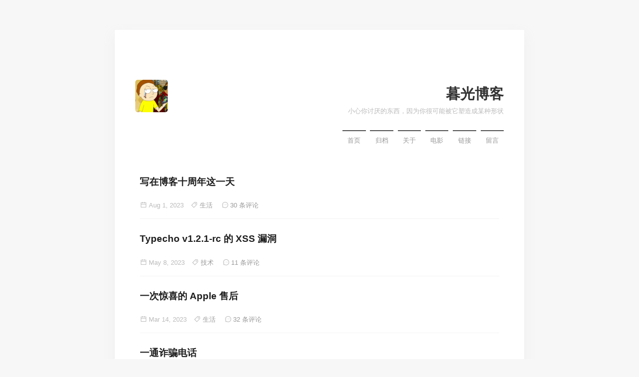

--- FILE ---
content_type: text/html; charset=UTF-8
request_url: https://muguang.me/?from=manman.qian.lu/bokeshu
body_size: 4448
content:
<!DOCTYPE html>
<html>
<head>
<meta http-equiv="content-type" content="text/html; charset=utf-8">
<meta content="width=device-width, initial-scale=1.0, maximum-scale=1.0, user-scalable=0" name="viewport"/>
<meta content="yes" name="apple-mobile-web-app-capable"/>
<meta content="black" name="apple-mobile-web-app-status-bar-style"/>
<meta http-equiv="Cache-Control" content="no-transform"/>
<meta http-equiv="Cache-Control" content="no-siteapp"/>
<meta content="telephone=no" name="format-detection"/>
<meta name="renderer" content="webkit">
<meta name="keywords" content="暮光博客,大袋鼠">
    <meta name="description" content="小心你讨厌的东西，因为你很可能被它塑造成某种形状" />
<link rel="alternate" type="application/rss+xml" title="RSS 2.0" href="https://muguang.me/feed/" />
<link rel="alternate" type="application/atom+xml" title="ATOM 1.0" href="https://muguang.me/feed/atom/" />

<title>暮光博客</title>
<link data-n-head="true" rel="icon" type="image/x-icon" href="/favicon.ico">
<link rel="stylesheet" href="https://muguang.me/usr/themes/fantasy/css/style.css">
<!-- <script type="text/javascript" src=""></script> -->

<!-- <script type="text/javascript" src="https://ajax.googleapis.com/ajax/libs/jquery/3.3.1/jquery.min.js"></script>  -->
<!-- <link rel="stylesheet" href="https://cdn.staticfile.org/fancybox/3.5.7/jquery.fancybox.min.css"> -->
<!-- <script src="https://cdn.staticfile.org/fancybox/3.5.7/jquery.fancybox.min.js"></script> -->
</head>
<body>
<div class="wrapper">
	<header><a href="https://muguang.me/" class="logo"><img src="https://muguang.me/logo.png" alt="暮光博客" /></a>
	<div class="description">
		<h1>暮光博客</h1>
		<h2>小心你讨厌的东西，因为你很可能被它塑造成某种形状</h2>
		<nav>
		<div class="bitcron_nav_container">
			<div class="bitcron_nav">
				<div class="mixed_site_nav_wrap site_nav_wrap">
					<ul class="mixed_site_nav site_nav sm sm-base">
					
				<li><a href="https://muguang.me/" class="nav__item">首页</a></li>
				<li><a class=" nav__item" href="https://muguang.me/archives.html">归档</a></li>
                <li><a class=" nav__item" href="https://muguang.me/about.html">关于</a></li>
                 <li><a class=" nav__item" href="https://muguang.me/movies.html">电影</a></li>
                <li><a class=" nav__item" href="https://muguang.me/links.html">链接</a></li>
                <li><a class=" nav__item" href="https://muguang.me/gb.html">留言</a></li>
					</ul>
					<div class="clear clear_nav_inline_end">
					</div>
				</div>
			</div>
			<div class="clear clear_nav_end">
			</div>
		</div>
		</nav>
	</div>
	</header>
	<main>

	<section class="article-list">
		<article>
	<h2><a href="https://muguang.me/life/2832.html" class="">写在博客十周年这一天</a></h2>

	<div class="meta">
		<span class="item"><i class="iconfont icon-calendar"></i><time datetime="2023-08-01"> Aug 1, 2023 </time></span>
		<span class="item"><i class="iconfont icon-tag"></i><a href="https://muguang.me/category/life/">生活</a></span>
		<span class="item"><i class="iconfont icon-message"></i><a href="https://muguang.me/life/2832.html#comments">30 条评论</a></span>
	</div>
	</article>
		<article>
	<h2><a href="https://muguang.me/it/2831.html" class="">Typecho v1.2.1-rc 的 XSS 漏洞</a></h2>

	<div class="meta">
		<span class="item"><i class="iconfont icon-calendar"></i><time datetime="2023-05-08"> May 8, 2023 </time></span>
		<span class="item"><i class="iconfont icon-tag"></i><a href="https://muguang.me/category/it/">技术</a></span>
		<span class="item"><i class="iconfont icon-message"></i><a href="https://muguang.me/it/2831.html#comments">11 条评论</a></span>
	</div>
	</article>
		<article>
	<h2><a href="https://muguang.me/life/2825.html" class="">一次惊喜的 Apple 售后</a></h2>

	<div class="meta">
		<span class="item"><i class="iconfont icon-calendar"></i><time datetime="2023-03-14"> Mar 14, 2023 </time></span>
		<span class="item"><i class="iconfont icon-tag"></i><a href="https://muguang.me/category/life/">生活</a></span>
		<span class="item"><i class="iconfont icon-message"></i><a href="https://muguang.me/life/2825.html#comments">32 条评论</a></span>
	</div>
	</article>
		<article>
	<h2><a href="https://muguang.me/life/2816.html" class="">一通诈骗电话</a></h2>

	<div class="meta">
		<span class="item"><i class="iconfont icon-calendar"></i><time datetime="2022-06-28"> Jun 28, 2022 </time></span>
		<span class="item"><i class="iconfont icon-tag"></i><a href="https://muguang.me/category/life/">生活</a></span>
		<span class="item"><i class="iconfont icon-message"></i><a href="https://muguang.me/life/2816.html#comments">23 条评论</a></span>
	</div>
	</article>
		<article>
	<h2><a href="https://muguang.me/life/2804.html" class="">本周小记 - 20220515</a></h2>

	<div class="meta">
		<span class="item"><i class="iconfont icon-calendar"></i><time datetime="2022-05-15"> May 15, 2022 </time></span>
		<span class="item"><i class="iconfont icon-tag"></i><a href="https://muguang.me/category/life/">生活</a></span>
		<span class="item"><i class="iconfont icon-message"></i><a href="https://muguang.me/life/2804.html#comments">29 条评论</a></span>
	</div>
	</article>
		<article>
	<h2><a href="https://muguang.me/life/2802.html" class="">永远的长度</a></h2>

	<div class="meta">
		<span class="item"><i class="iconfont icon-calendar"></i><time datetime="2021-12-25"> Dec 25, 2021 </time></span>
		<span class="item"><i class="iconfont icon-tag"></i><a href="https://muguang.me/category/life/">生活</a></span>
		<span class="item"><i class="iconfont icon-message"></i><a href="https://muguang.me/life/2802.html#comments">17 条评论</a></span>
	</div>
	</article>
		<article>
	<h2><a href="https://muguang.me/guff/2801.html" class="">之前固件带后门？于是我自行编译了 N1 OpenWrt 固件</a></h2>

	<div class="meta">
		<span class="item"><i class="iconfont icon-calendar"></i><time datetime="2021-11-28"> Nov 28, 2021 </time></span>
		<span class="item"><i class="iconfont icon-tag"></i><a href="https://muguang.me/category/guff/">折腾</a></span>
		<span class="item"><i class="iconfont icon-message"></i><a href="https://muguang.me/guff/2801.html#comments">70 条评论</a></span>
	</div>
	</article>
		<article>
	<h2><a href="https://muguang.me/life/2796.html" class="">一次奇妙的流量暴涨</a></h2>

	<div class="meta">
		<span class="item"><i class="iconfont icon-calendar"></i><time datetime="2021-08-30"> Aug 30, 2021 </time></span>
		<span class="item"><i class="iconfont icon-tag"></i><a href="https://muguang.me/category/life/">生活</a></span>
		<span class="item"><i class="iconfont icon-message"></i><a href="https://muguang.me/life/2796.html#comments">50 条评论</a></span>
	</div>
	</article>
		<article>
	<h2><a href="https://muguang.me/life/2779.html" class="">上周小记 - 20210823</a></h2>

	<div class="meta">
		<span class="item"><i class="iconfont icon-calendar"></i><time datetime="2021-08-23"> Aug 23, 2021 </time></span>
		<span class="item"><i class="iconfont icon-tag"></i><a href="https://muguang.me/category/life/">生活</a></span>
		<span class="item"><i class="iconfont icon-message"></i><a href="https://muguang.me/life/2779.html#comments">8 条评论</a></span>
	</div>
	</article>
		</section>
	<section class="list-pager">
		<a class="next" title="" href="https://muguang.me/page/2/">下一页<i class="iconfont icon-right"></i></a>	<div class="clear">
	</div>
	</section>
	</main>
</div>
<aside>
<!-- <div class="aside-left sidebar">
	<h3>随机文章</h3>
		<div class="clear">
	</div>

</div> -->
<!-- 
<div class="aside-right sidebar">
	<h3>分门别类</h3>
	<ul>
			</ul>
</div> -->
</aside><footer><span>© 2026 ♥ 暮光博客</span>
<div class="powered_by">
    <p style="margin-top: 10px;font-size:.8em;display:none"><a style="color:#BBBBBB；display:none" href="http://www.beian.miit.gov.cn" target="_blank">皖ICP备15011320号</a></p>
</div>
<div class="footer_slogan">

</div>
</footer>

<script>
var _hmt = _hmt || [];
(function() {
  var hm = document.createElement("script");
  hm.src = "https://hm.baidu.com/hm.js?09f5b8e2f4d5558cb49a127baacd29dd";
  var s = document.getElementsByTagName("script")[0]; 
  s.parentNode.insertBefore(hm, s);
})();
</script>

<!-- <script src="https://cdn.staticfile.org/highlight.js/9.13.1/highlight.min.js"></script> -->
<!-- <script>hljs.initHighlightingOnLoad();</script> -->
<script src="https://muguang.me/usr/themes/pinghsu/js/instantclick.min.js?v20140319"></script>
<style type="text/css">
a.back_to_top{text-decoration:none;position:fixed;bottom:40px;right:30px;background:#f0f0f0;height:40px;width:40px;border-radius:50%;line-height:36px;font-size:18px;text-align:center;transition-duration:.5s;transition-propety:background-color;display:none}a.back_to_top span{color:#888}a.back_to_top:hover{cursor:pointer;background:#dfdfdf}a.back_to_top:hover span{color:#555}@media print,screen and (max-width:580px){.back_to_top{display:none!important}}
</style>
<a id="back_to_top" class="back_to_top"><span>△</span></a>
<!-- <script>
$(document).ready((function(_this){return function(){var bt;bt=$('#back_to_top');if($(document).width()>480){$(window).scroll(function(){var st;st=$(window).scrollTop();if(st>30){return bt.css('display','block')}else{return bt.css('display','none')}});return bt.click(function(){$('body,html').animate({scrollTop:0},800);return false})}}})(this));
$(function(){$('a[href*=#]:not([href=#])').click(function(){if(location.pathname.replace(/^\//,'')==this.pathname.replace(/^\//,'')&&location.hostname==this.hostname){var target=$(this.hash);target=target.length?target:$('[name='+this.hash.slice(1)+']');if(target.length){$('html,body').animate({scrollTop:target.offset().top},500);return false}}})});
</script> -->

<script>
var kico = {};
kico.image_box = document.createElement("div");
kico.image_box.className = "bk-image";
kico.image_single = document.createElement("img");
kico.image_box.appendChild(kico.image_single);

function bk_image(selector) {
    var get_images = document.querySelectorAll(selector);
    function item(obj) {
        obj.setAttribute("bk-image", "active");
        obj.addEventListener("click", function () {
            document.querySelector('html').style.overflow = 'hidden';
            document.querySelector('body').style.overflow = 'hidden';

            kico.image_single.src = obj.src;
            if(!document.querySelector("body > .bk-image")){
                document.body.appendChild(kico.image_box);
            }
        });
    }

    for(var i = 0; i < get_images.length; i++){
        item(get_images[i]);
    }

    kico.image_box.addEventListener("click", function () {
        kico.image_box.classList.add("remove");
        document.querySelector('html').style.overflow = 'visible';
        document.querySelector('body').style.overflow = 'visible';
        setTimeout(function () {
            try{
                document.body.removeChild(kico.image_box);
                kico.image_box.classList.remove("remove");
            }
            catch (err){}
        }, 300);
    });
}
</script>




<script data-no-instant>

InstantClick.on('change', function(isInitialLoad){
    //     var blocks = document.querySelectorAll('pre code');
    // for (var i = 0; i < blocks.length; i++) {
    //     hljs.highlightBlock(blocks[i]);
    // }

    var BackTop = function (domE,distance) {
if (!domE) return;
var _onscroll = window.onscroll,
_onclick = domE.onclick;
window.onscroll = throttle(function(){
typeof _onscroll === 'function' && _onscroll.apply(this, arguments);
toggleDomE();
},100);
domE.onclick = function(){
typeof _onclick === 'function' && _onclick.apply(this, arguments);
document.documentElement.scrollTop = 0;
document.body.scrollTop = 0;
};
function toggleDomE(){
domE.style.display = (document.documentElement.scrollTop || document.body.scrollTop) > (distance || 500) ? 'block' : 'none';
}
function throttle(func, wait) {
var timer = null;
return function () {
var self = this, args = arguments;
if (timer) clearTimeout(timer);
timer = setTimeout(function () {
return typeof func === 'function' && func.apply(self, args);
}, wait);
}
}
}; 

new BackTop(document.getElementById('back_to_top'));


if (typeof Prism !== 'undefined') {
var pres = document.getElementsByTagName('pre');
                for (var i = 0; i < pres.length; i++){
                    if (pres[i].getElementsByTagName('code').length > 0)
                        pres[i].className  = 'line-numbers';
                }
                // Prism.highlightAll(true,null);
}

    if (isInitialLoad === false) {
        if (typeof aplayers !== 'undefined'){
            for (var i = 0; i < aplayers.length; i++) {
                try {aplayers[i].destroy()} catch(e){}
            }
        }
        if (typeof _hmt !== 'undefined')
   _hmt.push(['_trackPageview', location.pathname + location.search]);
        // if (typeof _hmt !== 'undefined') _hmt.push(['_trackPageview', location.pathname + location.search]);
    }

bk_image(".post img");
});
InstantClick.init('mousedown');
</script>

<script type="text/javascript">
	(function(){
		var pres = document.querySelectorAll('pre');
		var lineNumberClassName = 'line-numbers';
		pres.forEach(function (item, index) {
			item.className = item.className == '' ? lineNumberClassName : item.className + ' ' + lineNumberClassName;
		});
	})();
</script>
<script>
(function(){
  var base = 50;
    document.querySelectorAll('.photos').forEach(function(photoSet, i){
    var children = [].slice.call(photoSet.children);

    children.forEach(function(item, j){
      if (item.querySelectorAll('img').length > 0) {
        var img = new Image();
            img.src = item.querySelectorAll('img')[0].getAttribute('src');
            img.onload = function(){
              var w = parseFloat(img.width);
              var h = parseFloat(img.height);

              item.style.width = w*base/h +'px';
              item.style.flexGrow = w*base/h;
              item.querySelectorAll('div')[0].style.paddingTop = h/w*100+'%';
            };
      }
    
    });
  });


})();
</script>
</body>
</html>

--- FILE ---
content_type: text/css
request_url: https://muguang.me/usr/themes/fantasy/css/style.css
body_size: 12130
content:
@charset "UTF-8";
code[class*="language-"],pre[class*="language-"]{color:#f8f8f2;background:#313238;text-shadow:0 1px rgba(0,0,0,0.3);font-family:Consolas,Monaco,"Andale Mono","Ubuntu Mono",monospace;text-align:left;white-space:pre;word-spacing:normal;word-break:normal;word-wrap:normal;line-height:2;-moz-tab-size:4;-o-tab-size:4;tab-size:4;-webkit-hyphens:none;-moz-hyphens:none;-ms-hyphens:none;hyphens:none}pre[class*="language-"]{padding:.5em;margin:.5em 0;overflow:auto}:not(pre)>code[class*="language-"],pre[class*="language-"]{background:#21252a}:not(pre)>code[class*="language-"]{padding:.1em;border-radius:.3em;white-space:normal}.token.comment,.token.block-comment,.token.prolog,.token.doctype,.token.cdata{color:#999}.token.punctuation{color:#ccc}.token.tag,.token.attr-name,.token.namespace,.token.deleted{color:#e2777a}.token.function-name{color:#6196cc}.token.boolean,.token.number,.token.function{color:#f08d49}.token.property,.token.class-name,.token.constant,.token.symbol{color:#f8c555}.token.selector,.token.important,.token.atrule,.token.keyword,.token.builtin{color:#cc99cd}.token.string,.token.char,.token.attr-value,.token.regex,.token.variable{color:#7ec699}.token.operator,.token.entity,.token.url{color:#67cdcc}.token.important,.token.bold{font-weight:700}.token.italic{font-style:italic}.token.entity{cursor:help}.token.inserted{color:green}pre.line-numbers{padding-bottom:.8em;padding-left:3.3em;counter-reset:linenumber}pre.line-numbers>code{white-space:inherit}.line-numbers .line-numbers-rows{position:absolute;pointer-events:none;top:0;font-size:100%;left:-0.1em;width:3em;letter-spacing:-1px;-webkit-user-select:none;-moz-user-select:none;-ms-user-select:none;user-select:none}.line-numbers-rows>span{pointer-events:none;display:block;counter-increment:linenumber}.line-numbers-rows>span:before{content:counter(linenumber);color:#999;display:block;padding-right:.9em;text-align:right;background:#272c33}div.code-toolbar{font-size:100%;border-radius:4px;position:relative;box-shadow:0 0 20px 5px rgba(0,0,0,0.4);padding-top:30px;background-color:#161616;margin:20px 0}.code-toolbar:before{content:" ";position:absolute;-webkit-border-radius:50%;border-radius:50%;background:#fc625d;width:11px;height:11px;left:10px;top:10px;-webkit-box-shadow:20px 0 #fdbc40,40px 0 #35cd4b;box-shadow:20px 0 #fdbc40,40px 0 #35cd4b;z-index:2}div.code-toolbar>.toolbar{padding-right:.4em;position:absolute;top:.09em;right:.2em;width:100%;text-align:center}div.code-toolbar:hover>.toolbar{opacity:1}div.code-toolbar>.toolbar .toolbar-item{padding:0 1px 1px 3px;display:inline-block}div.code-toolbar>.toolbar button{cursor:pointer;transition:all .3s;position:absolute;background-color:transparent;right:6px;top:4px;font-size:12px;line-height:12px;padding:3px 5px;border:1px solid;border-radius:6px;opacity:0;color:#fff}div.code-toolbar:hover button{opacity:1}div.code-toolbar>.toolbar:hover{text-decoration:none!important}div.code-toolbar>.div.code-toolbar>.toolbar button,div.code-toolbar>.toolbar span{font-family:"Ubuntu",sans-serif;font-weight:700;font-size:.9em;opacity:0;color:#fff}div.code-toolbar:hover .toolbar span{opacity:1}#post-content .code-block-fullscreen{padding-top:32px;position:fixed;width:80vw;height:80vh;min-height:80vh;top:0;left:0;right:0;bottom:0;margin:auto;z-index:9999999;box-shadow:0 0 20px 0 rgba(255,255,255,0.4);animation:elastic 1s;overflow:hidden;background:#21252a}.code-block-fullscreen code{--widtha:100%;--widthb:calc(var(--widthA) - 30px);height:var(--widthB);min-height:99%;overflow-y:scroll;height:100%}.code-block-fullscreen-html-scroll{overflow:hidden}.shelter{width:6.5px;height:6.5px;z-index:100;background:#313238;position:absolute;bottom:0;right:0}.max-img::-webkit-scrollbar-track-piece{background:#eee}.max-img::-webkit-scrollbar{width:8px;height:6px}.max-img::-webkit-scrollbar-thumb{border-radius:6px;background-color:#777}.max-img::-webkit-scrollbar-thumb:hover{background-color:#bbb}pre::-webkit-scrollbar{width:8px;height:6px}pre::-webkit-scrollbar-thumb{border-radius:4px;background-color:#cbcbcb}pre::-webkit-scrollbar-thumb:hover{background-color:#bbb}code::-webkit-scrollbar{width:6px;height:6px}code::-webkit-scrollbar-thumb{border-radius:6px;background-color:#777}code::-webkit-scrollbar-thumb:hover{background-color:#bbb}html::-webkit-scrollbar-track-piece{background:#eee}html::-webkit-scrollbar{width:8px;height:6px}html::-webkit-scrollbar-thumb{border-radius:4px;background-color:#cbcbcb}html::-webkit-scrollbar-thumb:hover{background-color:#bbb}form,input,textarea{margin:0;padding:0}textarea,input,img{border:0}a,abbr,acronym,address,applet,article,aside,audio,b,big,blockquote,body,canvas,caption,center,cite,code,dd,del,details,dfn,div,dl,dt,em,embed,fieldset,figcaption,figure,footer,form,h1,h2,h3,h4,h5,h6,header,hgroup,html,i,iframe,img,ins,kbd,label,legend,li,mark,menu,nav,object,ol,output,p,q,ruby,s,samp,section,small,span,strike,strong,sub,summary,sup,table,tbody,td,tfoot,th,thead,time,tr,tt,u,ul,var,video{margin:0;padding:0;border:0;font-size:100%;font:inherit;vertical-align:baseline}article,aside,details,figcaption,figure,footer,header,hgroup,menu,nav,section{display:block}body{line-height:1}ol,ul{list-style:none;color:#bbb}blockquote,q{quotes:none}blockquote:after,blockquote:before,q:after,q:before{content:"";content:none}table{border-collapse:collapse;border-spacing:0}body{width:100%;margin:0 auto;color:#333;background:#f7f7f7;font-family:open sans,pingfang sc,hiragino sans gb,PingHei,sans-serif,Helvetica Neue,work sans,microsoft yahei,SimSun;-webkit-font-smoothing:antialiased;text-rendering:optimizeLegibility;line-height:2em;text-align:justify;word-wrap:break-word}.wrapper{max-width:820px;background:#fff;margin:0 auto;margin-top:60px;box-shadow:0 10px 20px 0 hsla(0,0%,93%,0.86);-webkit-transition:all .6s ease;transition:all .6s ease}h1,h2,h3,h4,h5,h6{color:#1f1f1f;font-weight:700;margin:1em 0 .5em;line-height:1em}h1{font-size:1.8em;margin:1.5em 0 1em}h2{margin:1em 0 .8em}h2,h3{font-size:1.2em}h3{margin:1.2em 0 .8em}h4{font-size:1.1em}a{text-decoration:none;-webkit-transition:.5s;transition:.5s;color:#999}a:hover{color:#555}blockquote,figure,hr,ol,p,table,ul{margin-bottom:1em}b,strong{font-weight:700}em,italic{font-style:italic}hr{border-bottom:1px solid #eee;border-top:0;border-left:0;border-right:0}blockquote{padding:0 30px 5px;border-left:10px solid #ddd;background:#f7f7f7}blockquote:before{color:#ddd;content:"“";font-size:4em;vertical-align:-0.6em;margin-left:-30px;line-height:0}table{background-color:#f7f7f7;border-collapse:collapse;border-spacing:0;border:1px solid #eee;width:100%;table-layout:fixed;word-wrap:break-word}td,th{border-left:1px solid #eee;padding:.5em 1em;vertical-align:middle;border-top:1px solid #eee}th{font-weight:700}table tbody>tr:nth-child(odd)>td,table tbody>tr:nth-child(odd)>th{background-color:#f9f9f9}code,pre{font-family:consolas,Courier,monospace,sans-serif;font-size:.9em;background:#f7f7f7}pre code{border-bottom:0;padding:0;font-size:inherit}code,pre p{margin:0}pre br{display:none}sup{vertical-align:super}sub{vertical-align:sub}sub,sup{font-size:.8em;line-height:0}ul{list-style:square;margin-left:1em}ol{list-style:decimal;margin-left:1.3em}del{opacity:.7}::-moz-selection{background:#000;color:#fff}::selection{background:#000;color:#fff}section.search input{width:100%;font-size:.875em;font-family:open sans,pingfang sc,hiragino sans gb,PingHei,sans-serif,Helvetica Neue,work sans,microsoft yahei,SimSun;-webkit-font-smoothing:antialiased;text-rendering:optimizeLegibility;outline:0;display:inline-block;border-top:0;border-right:0;border-left:0;border-bottom:1px solid #eee;text-align:center;padding:.8em 0;background-color:#f7f7f7;-webkit-transition:.5s;transition:.5s}section.search input:focus,section.search input:hover{background-color:inherit}.clear{clear:both}header{margin:0 auto;min-height:140px;padding-left:5%;padding-right:5%;padding-top:75pt}header .logo{float:left}header .description{float:right}header img{width:65px;border-radius:5px}header h1{color:#333;font-size:1.8em;margin:.5em;margin-right:0;text-align:right}header h2{font-size:.8em;color:#bbb;font-weight:400}header h2,nav{text-align:right}nav{width:100%;margin-top:2em}nav ul{margin-left:0}nav ul,nav ul li{display:inline-block;padding-left:.3em}nav ul li a{font-size:.8em;width:auto;display:block;padding:.5em .8em;color:#999;line-height:2em;border-top:2px solid #555}nav ul li a:hover{font-weight:700;color:#fff;background:#555}article,main section.content{padding:0 5%}article h1,main section.content h1{margin-bottom:.3em}article .meta,main section.content .meta{color:#bbb;font-size:.8em;padding:0 0 10px}article .meta a,main section.content .meta a{margin:0 .3em}article .meta .item,main section.content .meta .item{margin-right:10px}article h2 span,main section.content h2 span{font-size:.53em;margin-left:.3em;color:#bbb;font-weight:400}article .article-list h2:before,main section.content .article-list h2:before{content:""}article h2:before,main section.content h2:before{content:"";color:#555}article h3:before,main section.content h3:before{content:"";color:#555}article h4:before,main section.content h4:before{content:"";color:#555}article ul span,main section.content ul span{font-size:.8em;margin-left:.3em}article ul time,main section.content ul time{margin-right:.3em}article ol ul,article ul ol,article ul ul,main section.content ol ul,main section.content ul ol,main section.content ul ul{margin-left:0}article .info span,main section.content .info span{margin:0 0 2em;border:1px solid #eee;padding:15px 20px;color:#bbb;display:block}article.content{font-size:.905em;margin-top:50px;padding:0 5%}article.content dl,article.content h1,article.content h2,article.content h3,article.content h4,article.content h5,article.content h6,article.content legend,article.content ol,article.content p,article.content ul{padding:0}article.content h2{margin:2em 0 1.2em}article.content h3{margin:1.8em 0 1em}article.content h1{font-size:1.4em;margin:1em 0 .8em;padding:0;text-align:left}article.content .meta,section.content .meta{border-bottom:0;padding:0 0 10px}article{padding-left:0;padding-right:0}article ol p,article ul p{padding:0;margin:0 auto}article blockquote ol,article blockquote p,article blockquote ul{padding:0}article hr{margin:1em 5%}article figure{text-align:center}article figure img{max-width:100%;border-top:1px solid #eee;border-bottom:1px solid #eee}article figure figcaption{font-size:.8em;color:#bbb;margin-top:-5px;margin-bottom:1em;padding:0 5%;line-height:1.8em}article img{max-width:100%}article embed,article iframe{width:100%;border-top:1px solid #eee;border-bottom:1px solid #eee;margin:1em 0}article .post a{border-bottom:1px solid;padding:3px}article .post sub a,article .post sup a{border-bottom:0;padding:0}article .post sub a:before,article .post sup a:before{content:"["}article .post sub a:after,article .post sup a:after{content:"]"}article .toc{margin:0 5% 2em;border:1px solid #eee;padding:15px 20px 0}article .toc ul{list-style:circle;padding:0;color:#bbb;margin-left:1em}article .toc a{border-bottom:0}article ol,article ul{color:inherit;margin-left:2em}article ol ol,article ol ul,article ul ol,article ul ul{margin-bottom:0;padding:0}article .footnotes ol,article .footnotes ul{margin-left:1em;color:#bbb}article ul span{font-size:inherit;margin-left:inherit}.md_line{letter-spacing:.5px}.list-pager{padding:30px 20px;font-size:.875em;margin:0 30px}.list-pager .next{float:right}.list-pager .next i{margin-left:8px}.list-pager .pre{float:left}.list-pager .pre i{margin-right:8px}section.pager{border-top:1px solid #eee;border-bottom:1px solid #eee;text-align:center;overflow:auto;margin:2em 0 0;font-size:.875em}section.pager .full_paginator.full_pager a{padding-left:1em;padding-right:1em}section.pager a{padding:1em 0;display:inline-block}section.pager a.current{color:#555}section.pager a:hover{background:#f7f7f7}section.pager a.pre,section.pager span.pre{float:left;text-align:left;width:45%;padding-left:5%}section.pager a.pre:before,section.pager span.pre:before{content:"‹";font-size:1.3em;padding-right:5px;font-weight:700;line-height:1em}section.pager a.next,section.pager span.next{float:right;text-align:right;width:45%;padding-right:5%}section.pager a.next:after,section.pager span.next:after{content:"›";font-size:1.3em;padding-left:5px;font-weight:700;line-height:1em}section.pager span{color:#bbb;padding:1em 0}section.pager .paginator a{padding:1em .5em}section#comments{padding:0 5%;background:#f7f7f7;border-bottom:1px solid #eee;padding-top:.5em}.doc_comments{margin-top:0!important;padding:0!important}.doc_comments .comments_block_title{display:none}.doc_comments #new_comment_form .comment_trigger .trigger_title{margin-left:62px!important;line-height:3pc!important}.doc_comments #new_comment_form{font-size:.875em;background-color:inherit!important;border:0!important;margin:15px 0!important}.doc_comments .comments ul{margin:0}.doc_comments .comments .comment{padding:0!important;background-color:inherit!important;margin:0!important;border-radius:0!important;border:0!important;border-top:1px solid #eee!important}.doc_comments .comments .comment .author{padding:1em 0 0!important}.doc_comments .comments .comment .author .author-name{display:flex;white-space:nowrap;align-items:center;float:left}.doc_comments .comments .comment .author b{background-color:inherit!important;color:#999!important;-webkit-transition:.5s;transition:.5s;margin-left:62px!important;font-size:.9em!important;font-weight:700!important}.doc_comments .comments .comment .author b:hover{color:red!important}.doc_comments .comments .comment .author .reply{font-size:.75em!important;background:inherit!important;color:transparent!important;-webkit-transition:.5s;transition:.5s;display:none}.doc_comments .comments .comment .author .reply:before{content:"回复";color:#fff;margin-right:-2em;background:#ddd;padding:3px 4px 2px}.doc_comments .comments .comment .author small{float:left;margin:0!important;color:#ccc;padding-top:4px;font-size:.8em}.doc_comments #new_comment_form .comment_trigger .avatar,.doc_comments .comments .comment .author .avatar{width:3pc!important;height:3pc!important}.doc_comments #new_comment_form .comment_trigger .avatar img,.doc_comments .comments .comment .author .avatar img{border-radius:5%!important}.doc_comments .comments .comment .author .avatar{top:1em!important}.doc_comments .comments .comment .p_part{margin:0 0 .7em!important}.doc_comments .comments .comment .comment_content{color:#333;margin-left:62px;margin-top:21px}.doc_comments .comments .sub_comments{padding-left:62px!important}.doc_comments .comments .sub_comments .sub_comments .sub_comments{padding-left:0!important}aside{overflow:auto;padding-top:20px;max-width:680px;margin:0 auto;padding-left:30px}aside .aside-left{width:71%}aside .aside-right{width:29%}aside .sidebar{float:left}aside .sidebar h3{font-weight:400;font-size:14px}aside .sidebar li{font-size:9pt;float:left;width:50%;display:block}aside span{font-size:.8em;margin-left:.3em;color:#bbb}.article-list{padding:0 20px;margin:0 30px}.article-list article{margin-top:25px}.article-list article:first-child{margin-top:50px}.article-list article h2{line-height:30px;font-weight:600}.article-list article h2 a{color:#1f1f1f}.article-list article .meta{border-bottom:1px solid #f3f3f3}.excerpt p{color:#333;letter-spacing:.2px;line-height:2em;text-align:left}.archived-posts,.excerpt p{font-size:.875em}footer{text-align:center;padding:60px 0;font-size:.8em;line-height:3em;color:#bbb}footer .powered_by{line-height:1.2em}footer .footer_slogan{padding-top:25px;max-width:90pt;margin:0 auto;padding-bottom:10px}#back_to_top{background:#fff;box-shadow:0 10px 20px 0 hsla(0,0%,93%,0.86)}#back_to_top span{color:#ccc}@media only screen and (max-width:600px){article.content{font-size:.95em;margin-top:50px;padding:0 5%}.wrapper{margin-top:0}header .logo{display:none}header .description{float:none}header .description h1,header .description h2{text-align:center}.article-list{margin:0;padding:0}.article-list .meta{padding-left:5%;padding-right:5%}nav{width:100%;text-align:center;margin-top:2em}aside .sidebar{width:100%;float:none}aside,main section.content,pre{padding:0 5%}aside{padding-top:20px}pre{padding-top:1em;padding-bottom:1em}article dl,article h1,article h2,article h3,article h4,article h5,article h6,article legend,article ol,article p,article ul{padding:0 5%}blockquote{padding:0 25px 0 20px;border-left:5px solid #ddd}blockquote:before{margin-left:-20px}.doc_comments #new_comment_form .comment_trigger .avatar,.doc_comments .comments .comment .author .avatar{width:36px!important;height:36px!important}.doc_comments #new_comment_form .comment_trigger .trigger_title,.doc_comments .comments .comment .author b,.doc_comments .comments .comment .comment_content{margin-left:3pc!important}.doc_comments .comments .comment .p_part{font-size:.95em;line-height:2em}.doc_comments .comments .sub_comments{padding-left:3pc!important}.doc_comments .comments .sub_comments .sub_comments{padding-left:0!important}}.codehilite .c{color:#999}.codehilite .err{color:#a61717;background-color:#e3d2d2}.codehilite .k{color:#8b008b;font-weight:700}.codehilite .n,.codehilite .o,.codehilite .p{color:#555}.codehilite .cm{color:#999}.codehilite .cp{color:#1e889b}.codehilite .c1{color:#999}.codehilite .cs{color:#8b008b;font-weight:700}.codehilite .gd{color:#a00}.codehilite .ge{font-style:italic}.codehilite .gr{color:#a00}.codehilite .gh{color:navy;font-weight:700}.codehilite .gi{color:#0a0}.codehilite .go{color:#888}.codehilite .gp{color:#555}.codehilite .gs{font-weight:700}.codehilite .gu{color:purple;font-weight:700}.codehilite .gt{color:#a00}.codehilite .kc,.codehilite .kd,.codehilite .kn,.codehilite .kp,.codehilite .kr{color:#8b008b;font-weight:700}.codehilite .kt{color:#a7a7a7;font-weight:700}.codehilite .m{color:#b452cd}.codehilite .s{color:#cd5555}.codehilite .na,.codehilite .nb{color:#658b00}.codehilite .nc{color:#008b45;font-weight:700}.codehilite .no{color:#00688b}.codehilite .nd{color:#707a7c}.codehilite .ni{color:#555}.codehilite .ne{color:#008b45;font-weight:700}.codehilite .nf{color:#008b45}.codehilite .nl{color:#555}.codehilite .nn{color:#008b45;text-decoration:underline}.codehilite .nx,.codehilite .py{color:#555}.codehilite .nt{color:#8b008b;font-weight:700}.codehilite .nv{color:#00688b}.codehilite .ow{color:#8b008b}.codehilite .w{color:#bbb}.codehilite .mb,.codehilite .mf,.codehilite .mh,.codehilite .mi,.codehilite .mo{color:#b452cd}.codehilite .s2,.codehilite .sb,.codehilite .sc,.codehilite .sd,.codehilite .se{color:#cd5555}.codehilite .sh{color:#1c7e71;font-style:italic}.codehilite .si{color:#cd5555}.codehilite .sx{color:#cb6c20}.codehilite .sr{color:#1c7e71}.codehilite .s1,.codehilite .ss{color:#cd5555}.codehilite .bp{color:#658b00}.codehilite .vc,.codehilite .vg,.codehilite .vi{color:#00688b}.codehilite .il{color:#b452cd}.hljs{display:block;overflow-x:auto;padding:.5em;color:#000}.hljs-addition,.hljs-attribute,.hljs-emphasis,.hljs-link{color:#070}.hljs-emphasis{font-style:italic}.hljs-deletion,.hljs-string,.hljs-strong{color:#d14}.hljs-strong{font-weight:700}.hljs-comment,.hljs-quote{color:#998;font-style:italic}.hljs-section,.hljs-title{color:#900}.hljs-class .hljs-title,.hljs-type{color:#458}.hljs-template-variable,.hljs-variable{color:#369}.hljs-bullet{color:#970}.hljs-meta{color:#34b}.hljs-code,.hljs-keyword,.hljs-literal,.hljs-number,.hljs-selector-tag{color:#099}.hljs-regexp{background-color:#fff0ff;color:#808}.hljs-symbol{color:#990073}.hljs-name,.hljs-selector-class,.hljs-selector-id,.hljs-tag{color:#070}.lists-navigator{margin:30px 0 35px}.onelist-page .lists-navigator{margin:35px 0}.lists-navigator ol{margin:0;padding:0 10px;list-style:none;text-align:center}.lists-navigator ol li{display:inline-block;color:#5f5f5f}.lists-navigator ol li a{font-size:14px;padding:0 20px;color:#999}.lists-navigator ol li.current a{color:#555}.lists-navigator ol li.current a:hover{font-weight:700;color:#fff;background:#555}.doc_comments .comments .comment_wrapper .comment-view:hover .author .author-name .reply{display:inline-block}.author-date>small{padding-left:6px}#comments .lists-navigator{margin:20px 0}#comments .lists-navigator ol{margin:20px 0;padding:0 10px;list-style:none;text-align:center}#comments .lists-navigator ol li a:hover{font-weight:700;color:#fff;background:#555}#comments .lists-navigator ol li.current a{font-weight:700;color:#fff;background:#555}.comment-container{position:relative;z-index:1;color:#5f5f5f;background-color:#f7f7f7}#comments{margin:0 auto;padding:0 20px 10px}#comments .page-navigator{margin:0}#comments a{color:#5f5f5f}#comments .response{font-size:14px;font-weight:400;display:block;padding:30px 0 30px 10px;color:#5f5f5f}#comments .response a{color:#eb5055}.comment-list{margin:0;padding-left:0;list-style-type:none}.comment-parent{margin:20px 0;border:1px solid rgba(184,197,214,0.2);border-radius:3px;background:#fff;-webkit-box-shadow:0 1px 4px rgba(0,0,0,0.04);box-shadow:0 1px 4px rgba(0,0,0,0.04)}.comment-parent:last-child{margin:20px 0 0}.comment-parent:first-child{margin:0}.comment-child,.comment-child2{border-top:1px solid rgba(184,197,214,0.2)}.comment-view{padding:20px}.comment-header{display:inline-block;width:100%}.comment-header .avatar{display:inline-block;float:left;width:40px;height:40px;border:1px solid #eaeaea;border-radius:50%}.comment-header .comment-author{font-size:13px;line-height:45px;display:inline-block;float:left;margin:0 12px}.comment-content{font-size:.845em;margin-bottom:10px;color:#313131}.comment-content img{max-width:100%}.comment-meta{font-size:12px}.comment-meta .comment-reply{display:none;float:right}.comment-meta .comment-reply a{color:#bbb!important}.comment-meta .comment-reply a:hover{color:#333!important}.comment-view:hover .comment-meta .comment-reply{display:block}.comment-parent>.comment-children .avatar{width:34px;height:34px;margin:3px 0 0 3px}.comment-parent>.comment-children .comment-author-at{float:left;margin-right:5px}.comment-parent>.comment-children .comment-content{margin:-3px 3px 10px}.comment-parent>.comment-children .comment-meta{margin:0 3px}.comment-form{position:relative;margin:0 0 40px;padding:10px 20px;border-radius:3px;background:#fff;-webkit-box-shadow:0 1px 4px rgba(0,0,0,0.04);box-shadow:0 1px 4px rgba(0,0,0,0.04)}.comment-form .form-control{font-size:13px;display:block;width:100%;height:34px;color:#313131;outline:0}.comment-form .form-control:focus{border-color:#000;outline:0}.comment-form textarea.form-control{overflow:hidden;height:150px;padding:10px 0;resize:none;border-radius:0}.comment-form .input-control{float:left;width:100%;max-width:206px;border-bottom:1px solid #ddd;border-radius:0}.comment-form .submit{font-size:13px;position:absolute;right:20px;bottom:20px;display:block;height:32px;margin:0 auto;padding:0 20px;-webkit-transition-duration:.4s;transition-duration:.4s;text-align:center;color:#313131;border:1px solid #f7f7f7;border-radius:30px;background-color:#f7f7f7;cursor:pointer}.comment-form .submit:hover,.submit:active,.submit:active:focus,.submit:focus{font-weight:700;color:#fff;background:#555}button,input,select,textarea{font-family:-apple-system,SF UI Text,Arial,PingFang SC,Hiragino Sans GB,Microsoft YaHei,WenQuanYi Micro Hei,sans-serif;font-size:13px;line-height:1.6;resize:none}input:focus:invalid,input:required:invalid,textarea:focus:invalid,textarea:required:invalid{box-shadow:none}input::-webkit-input-placeholder,textarea::-webkit-input-placeholder{color:#5f5f5f}input:-moz-placeholder,textarea:-moz-placeholder{color:#5f5f5f}input::-moz-placeholder,textarea::-moz-placeholder{color:#5f5f5f}input:-ms-input-placeholder,textarea:-ms-input-placeholder{color:#5f5f5f}.comment-content>p{margin-bottom:.5em}.post-content .flinks{padding:0}.content .flinks li{display:inline-block;overflow:hidden;width:32.54%;white-space:nowrap;text-overflow:ellipsis}#smiliesbutton:hover{color:grey;-webkit-animation:tada 1s .2s ease both;-moz-animation:tada 1s .2s ease both}@-webkit-keyframes tada{0%{-webkit-transform:scale(1)}10%,20%{-webkit-transform:scale(0.9) rotate(-3deg)}30%,50%,70%,90%{-webkit-transform:scale(1.1) rotate(3deg)}40%,60%,80%{-webkit-transform:scale(1.1) rotate(-3deg)}100%{-webkit-transform:scale(1) rotate(0)}}@-moz-keyframes tada{0%{-moz-transform:scale(1)}10%,20%{-moz-transform:scale(0.9) rotate(-3deg)}30%,50%,70%,90%{-moz-transform:scale(1.1) rotate(3deg)}40%,60%,80%{-moz-transform:scale(1.1) rotate(-3deg)}100%{-moz-transform:scale(1) rotate(0)}}@-webkit-keyframes flipInY{0%{-webkit-transform:perspective(400px) rotateY(90deg);opacity:0}40%{-webkit-transform:perspective(400px) rotateY(-10deg)}70%{-webkit-transform:perspective(400px) rotateY(10deg)}100%{-webkit-transform:perspective(400px) rotateY(0deg);opacity:1}}@-moz-keyframes flipInY{0%{-moz-transform:perspective(400px) rotateY(90deg);opacity:0}40%{-moz-transform:perspective(400px) rotateY(-10deg)}70%{-moz-transform:perspective(400px) rotateY(10deg)}100%{-moz-transform:perspective(400px) rotateY(0deg);opacity:1}}#instantclick-bar{background:#000}pre[class*="language-"]{margin:0}.content pre{padding:0;border-radius:0;overflow:hidden;position:relative}.content code{color:#d20000}.content pre code{color:inherit;position:relative;display:block;overflow-x:auto;margin:4.4px 0 .4px 1px;padding:0;padding-left:3.5em}@font-face{font-family:"iconfont";src:url(fonts/iconfont.eot?t=1538287388554);src:url(fonts/iconfont.eot?t=1538287388554#iefix) format("embedded-opentype"),url([data-uri]) format("woff"),url(fonts/iconfont.ttf?t=1538287388554) format("truetype"),url(fonts/iconfont.svg?t=1538287388554#iconfont) format("svg")}.iconfont{font-family:"iconfont"!important;font-size:14px;font-style:normal;-webkit-font-smoothing:antialiased;-moz-osx-font-smoothing:grayscale}.icon-message:before{content:"\e78a"}.icon-eye:before{content:"\e78f"}.icon-calendar:before{content:"\e7d3"}.icon-tag:before{content:"\e7e4"}.icon-right:before{content:"\e7eb"}.icon-left:before{content:"\e7ec"}.icon-crown:before{content:"\e843"}.bk-animate.fade-in{animation-name:fade-in;-webkit-animation-name:fade-in}@keyframes fade-in{from{opacity:0}to{opacity:1}}@-webkit-keyframes fade-in{from{opacity:0}to{opacity:1}}.bk-animate.fade-off{animation-name:fade-off;-webkit-animation-name:fade-off}@keyframes fade-off{from{opacity:1}to{opacity:0}}@-webkit-keyframes fade-off{from{opacity:1}to{opacity:0}}.bk-animate.fade-in-top{animation-name:fade-in-top;-webkit-animation-name:fade-in-top}@keyframes fade-in-top{from{opacity:0;transform:translateY(20px)}to{opacity:1;transform:translateY(0)}}@-webkit-keyframes fade-in-top{from{opacity:0;transform:translateY(20px)}to{opacity:1;transform:translateY(0)}}.bk-animate.fade-in-bottom{animation-name:fade-in-bottom;-webkit-animation-name:fade-in-bottom}@keyframes fade-in-bottom{from{opacity:0;transform:translateY(-20px)}to{opacity:1;transform:translateY(0)}}@-webkit-keyframes fade-in-bottom{from{opacity:0;transform:translateY(-20px)}to{opacity:1;transform:translateY(0)}}.bk-animate.fade-in-left{animation-name:fade-in-left;-webkit-animation-name:fade-in-left}@keyframes fade-in-left{from{opacity:0;transform:translateX(20px)}to{opacity:1;transform:translateX(0)}}@-webkit-keyframes fade-in-left{from{opacity:0;transform:translateX(20px)}to{opacity:1;transform:translateX(0)}}.bk-animate.fade-in-right{animation-name:fade-in-right;-webkit-animation-name:fade-in-right}@keyframes fade-in-right{from{opacity:0;transform:translateX(-20px)}to{opacity:1;transform:translateX(0)}}@-webkit-keyframes fade-in-right{from{opacity:0;transform:translateX(-20px)}to{opacity:1;transform:translateX(0)}}.bk-animate.fade-small-large{animation-name:fade-small-large;-webkit-animation-name:fade-small-large}@keyframes fade-small-large{from{opacity:0;transform:scale(.5,.5)}to{opacity:1;transform:scale(1,1)}}@-webkit-keyframes fade-small-large{from{opacity:0;transform:scale(.5,.5)}to{opacity:1;transform:scale(1,1)}}.bk-animate.fade-large-small{animation-name:fade-large-small;-webkit-animation-name:fade-large-small}@keyframes fade-large-small{from{opacity:1;transform:scale(1,1)}to{opacity:0;transform:scale(.5,.5)}}@-webkit-keyframes fade-large-small{from{opacity:1;transform:scale(1,1)}to{opacity:0;transform:scale(.5,.5)}}.bk-animate.fade-larger-small{animation-name:fade-larger-small;-webkit-animation-name:fade-larger-small}@keyframes fade-larger-small{from{opacity:0;transform:scale(1.5,1.5)}to{opacity:1;transform:scale(1,1)}}@-webkit-keyframes fade-larger-small{from{opacity:0;transform:scale(1.5,1.5)}to{opacity:1;transform:scale(1,1)}}.bk-animate.fade-small-larger{animation-name:fade-small-larger;-webkit-animation-name:fade-small-larger}@keyframes fade-small-larger{from{opacity:1;transform:scale(1,1)}to{opacity:0;transform:scale(1.5,1.5)}}@-webkit-keyframes fade-small-larger{from{opacity:1;transform:scale(1,1)}to{opacity:0;transform:scale(1.5,1.5)}}.bk-animate.scale-small-large{animation-name:scale-small-large;-webkit-animation-name:scale-small-large}@keyframes scale-small-large{from{transform:scale(0,0)}to{transform:scale(1,1)}}@-webkit-keyframes scale-small-large{from{transform:scale(0,0)}to{transform:scale(1,1)}}.bk-animate.scale-large-small{animation-name:scale-large-small;-webkit-animation-name:scale-large-small}@keyframes scale-large-small{from{transform:scale(1,1)}to{transform:scale(0,0)}}@-webkit-keyframes scale-large-small{from{transform:scale(1,1)}to{transform:scale(0,0)}}img[bk-image=active]{cursor:pointer;cursor:zoom-in}.bk-image{top:0;left:0;right:0;bottom:0;z-index:66;position:fixed;user-select:none}.bk-image:before{top:0;left:0;right:0;bottom:0;content:'';position:absolute;animation:fade-in .5s both;-webkit-animation:fade-in .5s both;background:rgba(0,0,0,.5)}.bk-image img{top:0;left:0;right:0;bottom:0;margin:auto;max-width:90%;max-height:90%;cursor:zoom-out;position:absolute;animation:fade-small-large .3s both;-webkit-animation:fade-small-large .3s both}.bk-image.remove:before{animation:fade-off .3s both;-webkit-animation:fade-off .3s both}.bk-image.remove img{animation:fade-large-small .3s both;-webkit-animation:fade-large-small .3s both}.bk-image img[src$=".jpg"]{box-shadow:0 5px 15px rgba(0,0,0,.5)}div.photos{width:100%;overflow:hidden;margin:0 auto;display:-webkit-box;display:-ms-flexbox;display:flex;-ms-flex-wrap:wrap;flex-wrap:wrap;-webkit-transition:.2s cubic-bezier(.25,.46,.45,.94) all;transition:.2s cubic-bezier(.25,.46,.45,.94) all}div.photos figure{position:relative;margin:1px}div.photos figure div{position:relative;height:0;width:100%}div.photos figure div img{position:absolute;float:left;top:0;left:0;width:100%;height:100%;object-fit:cover}figcaption{position:absolute;pointer-events:none;margin:0!important;left:0;right:0;bottom:0;width:auto;padding:0!important;color:#fff;text-align:center;background-image:linear-gradient(180deg,hsla(0,0%,100%,0) 0,rgba(0,0,0,.03) 26%,rgba(0,0,0,.4) 71%,rgba(0,0,0,.5));opacity:.6;transition:opacity .3s ease}figure:hover figcaption{opacity:1}figure a{position:initial!important}.ze-row{display:-ms-flexbox;display:flex;-ms-flex-wrap:wrap;flex-wrap:wrap;margin-right:-15px;margin-left:-15px}.zecol-6{-ms-flex:0 0 50%;flex:0 0 50%;max-width:50%;position:relative;width:100%}@media (min-width:768px){.zecol-md-4{-ms-flex:0 0 33.333333%;flex:0 0 33.333333%;max-width:33.333333%}}@media (min-width:1200px){.zecol-xl-3{-ms-flex:0 0 25%;flex:0 0 25%;max-width:25%}}@media (min-width:1680px){.zecol-xxl-5{flex:0 0 20%;max-width:20%}}.zemedia{position:relative;display:block;padding:0;-ms-flex-negative:0;flex-shrink:0;border-radius:inherit;margin:15px;border-radius:.25rem!important}.zemedia-content:before{content:'';position:absolute;height:10%;width:90%;left:5%;bottom:0;background:inherit;background-position-y:100%;filter:blur(10px)}.zemedia:after{content:'';display:block;background-image:url([data-uri]);background-repeat:no-repeat;background-position:50%;padding-top:75%}.zemedia-content{position:absolute;top:0;bottom:0;left:0;right:0;border:0;border-radius:inherit;background-size:cover;background-repeat:no-repeat;background-position:50% 50%;background-color:rgba(120,120,120,0.1);display:flex;-webkit-box-pack:center;-ms-flex-pack:center;justify-content:center;-webkit-box-align:center;-ms-flex-align:center;align-items:center}div.photos figure{position:relative;margin-left:5px;margin-right:5px}div.photos,.ze-row{margin:auto -5px}.zemedia{margin:5px}div.photos figure div img,.zemedia{border-radius:5px!important;border:1px solid #DDDDDD;padding:2px}
